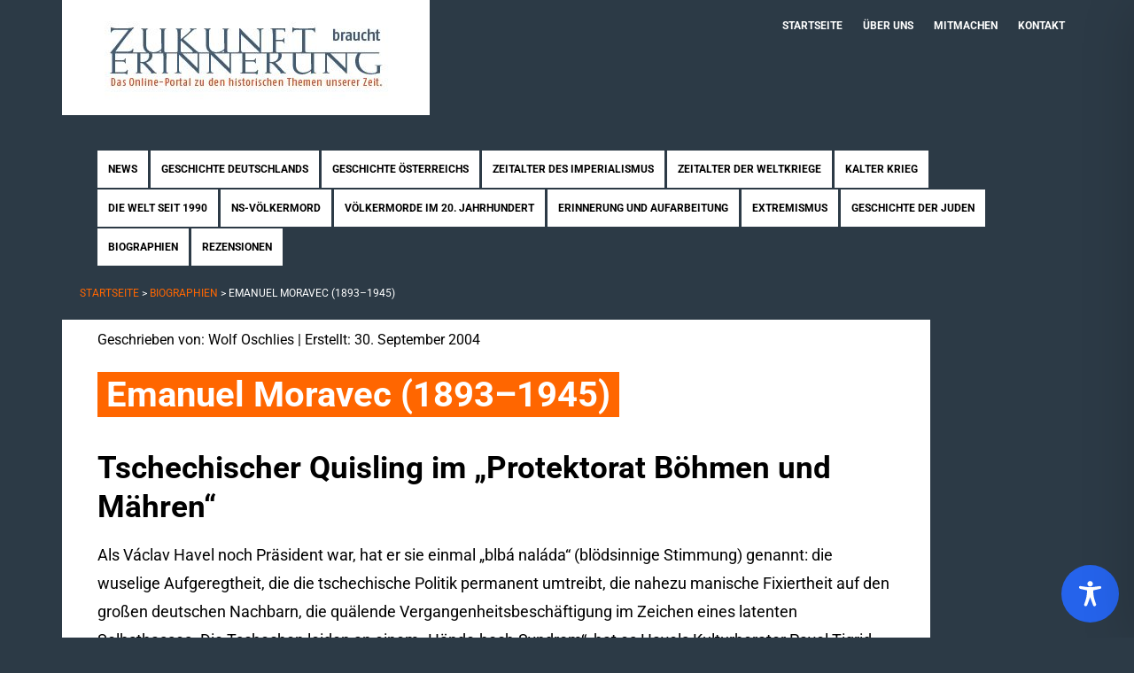

--- FILE ---
content_type: text/css
request_url: https://www.zukunft-braucht-erinnerung.de/wp-content/themes/zbe/zbe.css?ver=6.9
body_size: 3732
content:
.zbe * {
    font-family: 'Roboto', sans-serif !important;
}

.zbe .site-container,
.zbe .site-header,
.zbe .breadcrumb,
.zbe .archive-description,
.zbe .author-box,
.zbe .sidebar .widget,
.zbe .home-top {
    background-color: transparent;
}

.zbe *,
.zbe .content,
.zbe .content-sidebar .content,
.zbe .content-sidebar-sidebar .content,
.zbe .sidebar-sidebar-content .sidebar-primary,
.zbe .content-sidebar-sidebar .sidebar-primary,
.zbe .sidebar-content-sidebar .content,
.zbe .sidebar-content .content,
.zbe .sidebar-sidebar-content .content,
.zbe .content-sidebar .content,
.zbe .content-sidebar-sidebar .content,
.zbe .site-container,
.zbe .site-header,
.zbe .breadcrumb,
.zbe .archive-description,
.zbe .author-box,
.zbe .sidebar .widget,
.zbe .widget-title,
.zbe .home-top,
.zbe .home-middle-left,
.zbe .home-bottom {
    border: none;
}

.zbe.search .archive-title {
    font-weight: 700;
    line-height: 1.2;
    margin: 0 0 16px;
    font-size:36px;
}

.zbe a,
.zbe a:hover {
    color: #FF6600;
}

.zbe .site-container {
    margin: 0 auto 60px;
}

.zbe .site-header .wrap {
    padding: 0px 0 40px;
}

.zbe .breadcrumb {
    width: 778px;
    color: #fff;
}

.zbe .breadcrumb span:last-child {
    color: #fff;
}

.zbe.home .site-inner {
    margin-top: -60px;
}

.zbe .content-sidebar .content, .zbe .content-sidebar-sidebar .content, .zbe .content {
    border: none !important;
}


.zbe.error404 article,
.zbe.single-encyclopedia article,
.zbe.page article,
.zbe.category article,
.zbe.single-post article,
.zbe.author article,
.zbe.search article,
.post-type-archive-encyclopedia article{
    background: #fff;
}

.zbe .post-meta {
    background-color: #fff;
    color: #000;
    padding: 10px 10px 0 40px;
}

.zbe .post-meta a {
    color: #000;
}

.zbe .date {
    font-size: 12px;
    display:block;
}

.zbe.search .archive-description,
.zbe .entry {
    padding: 20px 40px 40px 40px;
}

.zbe.home .sidebar .widget:first-child {
    padding: 55px 0 30px;
}

.zbe .sidebar .widget:first-child {
    padding: 0px 0 30px;
}

.zbe .home-top {
    padding: 0px 20px 0 0;
}

.zbe .sidebar .widget {
    padding: 30px 0 30px;
    border-bottom: 2px solid #fff
}

.zbe .sidebar .widget:last-child {
    border-bottom: none;
}

.zbe .sidebar .widget-wrap {
    /* background-color: #46525c;
    padding: 20px; */
}

.zbe .widget-title {
    color: #fff;
    font-size: 20px;
    border-bottom: 1px solid #fff;
    font-weight: 400;
    padding: 16px;
    text-align: left;
    text-transform: uppercase;
}


.zbe .sidebar .widget-title {
    border:none;
    background-color: #46525c;
    padding: 20px;
    color: #fff;
    font-size: 20px;
    font-weight: 400;
    margin: 0px 0px 2px 0px;
    padding: 16px;
    text-align: left;
    text-transform: uppercase;
}

.zbe .sidebar .textwidget,
.zbe .sidebar .searchwidget
{
    background-color: #46525c;
    padding: 20px;
}


.zbe .home-middle-left {
    border-right: none;
    float: left;
    padding: 20px 20px 0 0;
    width: 50%;
}

.zbe .home-middle-right {
    float: left;
    padding: 20px 0px 0 20;
    width: 50%;
}

.zbe.header-full-width .title-area {
    padding: 0;
    width: 100%;
}

.zbe.header-full-width .site-title {
    width: 415px;
    float: left;
    padding: 0;
}

.zbe .title-area {
    background: none;
    padding: 0;
}

.zbe .site-title a {
    display: block;
    text-indent: -3000em;
    width: 415px;
    height: 130px;
    overflow: hidden;
    background: url(/wp-content/themes/zbe/images/zbe_logo.jpg);
}

.entry-title,
.home-top .featured-content .entry-title {
    font-size:24px;
}


.entry-title,
.home-top .featured-content .entry-title, .single-post .entry-title {
    font-size: 40px;
  line-height: 58px;
  background: #f60;
  color: #fff;
  width: 100%;
  display: inline;
  padding: 2px 10px;
  margin-bottom: 1em;
  white-space: break-spaces;
}

.zbe .entry-content h2 {
    font-size:20px;
}

.zbe h2.entry-title {
    margin: 0;
    padding: 0;
    font-weight: normal;
    font-size:24px;
}


.zbe.single-post h2 {
    font-size: 35px;
    line-height: 44px;
    margin-bottom: 1em;
}

.zbe .entry-content h3 {
    font-size:19px;
}

.zbe.single-post h3 {
    font-size: 28px;
    line-height: 40px;
    margin-bottom: 1em;
}

/*
.zbe .entry-title a, .zbe.sidebar .widget-title a,
.zbe .entry-title a:hover, .zbe.sidebar .widget-title a:hover {
    background-color: #FF6600;
    color: #fff;
    margin-left: 40px;
    padding: 10px;
    display: block;
}
*/

.zbe .entry-title a, .zbe.sidebar .widget-title a, .zbe .entry-title a:hover, .zbe.sidebar .widget-title a:hover {
  background-color: #FF6600;
  color: #fff;
  margin-left: unset;
  padding: unset;
  display: unset;
  font-size: 40px;
  line-height:50px;
}


.zbe.archive .entry-content,
.zbe.author .entry-content,
.zbe.search-results .entry-content {
    background-color: #fff;
    color: #000;
    padding: 10px;
}

.zbe .entry-content {
    background-color: #fff;
    color: #000;
    padding: 10px;
}

.zbe.single-post .entry .entry-content p {
    font-size: 25px;
    line-height: 35px;
}

.zbe.single-post .entry .entry-content p.wp-caption-text {
    font-size: 14px;
    line-height: 20px;
}

.zbe .archive-description,
.zbe.single-encyclopedia .entry-content,
.zbe.page .entry .entry-content,
.zbe.single-post .entry .entry-content {
    background-color: #fff;
    color: #000;
    padding: 10px 0 10px;
}

.zbe .sidebar-primary {
    width: 300px;
}

.zbe .sidebar .textwidget {
    color: #fff;
}

.zbe after-entry li::before, .zbe.news-pro-home .content li::before, .zbe .sidebar li::before {
    content: none;
    border: 0;
}

.zbe .widget.popular-posts ul.wpp-list,
.zbe .widget.widget_recent_entries ul {
    background-color: #fff;
    color: #000;
    padding: 10px 10px;
}

.zbe .widget.popular-posts ul.wpp-list a,
.zbe .widget.widget_recent_entries ul a,
.zbe .widget.popular-posts ul.wpp-list a:active,
.zbe .widget.widget_recent_entries ul a:active {
    color: #000;
}

.zbe .widget.widget_recent_entries .post-date,
.zbe .wpp-views {
    color: #FF6600;
    font-size: 10px;
    display: block;
}

.zbe .widget .popular-posts,
.zbe .widget.widget_recent_entries ul li a {
    padding: 0;
}

.zbe #cff .cff-item {
    background: #fff;
    padding: 20px;
    margin: 0 0 20px 0;
}

.zbe #cff .cff-shared-link {
    padding: 0px;
    margin: 0px;
    background: transparent;
    border: none;
}

.zbe .tagcloud {
    background: #fff;
    color: #000;
    padding: 20px;
}

.zbe .tagcloud a {
    color: #000;
}

.zbe .header-widget-area .genesis-nav-menu a,
.zbe .site-header .genesis-nav-menu a,
.zbe .genesis-nav-menu a:hover,
.zbe .genesis-nav-menu .current-menu-item > a,
{
    background-color: transparent !important;
    color: #fff !important;
}

.zbe .top-menu {
    max-width: 600px;
    float: right;
}

.zbe .top-menu .genesis-nav-menu .zbe-metamenu a {
    color: #fff;
    display: block;
    padding: 20px 12px 5px;
    position: relative;
}

.zbe .top-menu .genesis-nav-menu .zbe-metamenu a:hover {
    color: #ff0000;
    font-weight: bold;
}

.zbe .top-menu .genesis-nav-menu .zbe-metamenu .sub-menu a {
    background: transparent;
    background: #2c3a46;
    color: #fff;
    border: none;
    font-size: 10px;
    padding: 5px 12px;
}

.zbe .top-menu .genesis-nav-menu .zbe-metamenu .sub-menu {
    border: none;
}

.zbe .top-menu .genesis-nav-menu .zbe-metamenu .sub-menu a:hover {
    background: transparent;
    background: #2c3a46;
    color: #ff0000;
    border: none;
    font-size: 10px;
}

.footer-full {
    padding: 40px 0px;
    background-color: #161b20;
}

.footer-full-inner {
    margin: auto;
    max-width: 1090px;
    min-height: 60px;
    background-color: #161b20;
    background-image: url(/wp-content/themes/zbe/images/zbe_footer_logo.png);
    background-repeat: no-repeat;
    background-position: right center;
}

.menu-bottom-container .menu li {
    display: inline;
    float: left;
    list-style-type: none;
}

.menu-bottom-container .menu li a {
    display: block;
    margin: 0 10px 0 0;
    color: #666;
}

@media only screen and (max-width: 1188px) {
    .sidebar-primary {
        width: 250px;
    }
}

/* Some content formats */


.zbe .entry-content table {
    border: 2px solid #ddd;
}

.zbe .entry-content table td {
    vertical-align: top;
    border: 2px solid #ddd;
    padding: 8px;
}

.zbe .entry-content table.bildboxen td,
.zbe .entry-content table.bildboxen {
    border: 0;
    margin: 5px 10px;
}

.zbe .sidebar li {
    border: 0px;
    padding: 0 0 0 5px;
    margin: 0 0 0 20px;
    list-style-type: square;
}

.zbe.search-results .archive-description {
    display: none;
}

/* Responsive */

/* Responsive Menu
--------------------------------------------- */

.responsive-menu-icon {
    /*border-bottom: 1px solid #e3e3e3;*/
    cursor: pointer;
    display: none;
    margin-bottom: -1px;
    text-align: center;
}

.site-header .responsive-menu-icon {
    border-bottom: none;
}

.responsive-menu-icon::before {
    color: #fff;
    content: "\f333";
    display: inline-block;
    font: normal 20px/1 'dashicons';
    margin: 0 auto;
    padding: 10px;
}

.nav-primary .responsive-menu-icon::before {
    color: #fff;
}

/* related content  */

.crp_related h3 {
    background-color: #46525c;
    margin: 20px 0 2px 0px;
    padding: 10px 40px 10px 60px;
    color:#fff;
    font-weight: normal;
}

.crp_related ul {
    background-color: #46525c;
    padding: 20px 40px;
    margin: 0px;
}

.crp_related ul li {
    list-style-type: none;
    padding: 0px 10px;
    margin: 0px;
}

.crp_related ul li:before {
    content: "+  ";
    color:#ff0000;
}

.crp_related ul li a {
    color: #fff;
}

@media only screen and (max-width: 778px) {
    .zbe .breadcrumb {
       width: 100%;
        color: #fff;
    }
}

@media only screen and (max-width: 600px) {


    .zbemenu {
        display: none;
    }


    .genesis-nav-menu.responsive-menu > .menu-item > .sub-menu,
    .genesis-nav-menu.responsive-menu {
        display: none;
    }

    .genesis-nav-menu.responsive-menu .menu-item,
    .responsive-menu-icon {
        display: block;
    }

    .genesis-nav-menu.responsive-menu .menu-item {
        margin: 0;
    }

    .genesis-nav-menu.responsive-menu .menu-item:hover {
        position: static;
    }

    .genesis-nav-menu.responsive-menu li.current-menu-item > a,
    .genesis-nav-menu.responsive-menu .sub-menu li.current-menu-item > a:hover,
    .genesis-nav-menu.responsive-menu li a,
    .genesis-nav-menu.responsive-menu li a:hover {
        background: none;
        border: none;
        color: #fff;
        display: block;
        line-height: 1;
        padding: 20px;
        text-transform: none;
    }

    .nav-primary .genesis-nav-menu.responsive-menu li.current-menu-item > a,
    .nav-primary .genesis-nav-menu.responsive-menu .sub-menu li.current-menu-item > a:hover,
    .nav-primary .genesis-nav-menu.responsive-menu li a,
    .nav-primary .genesis-nav-menu.responsive-menu li a:hover {
        color: #fff;
    }

    .genesis-nav-menu.responsive-menu .menu-item-has-children {
        cursor: pointer;
    }

    .genesis-nav-menu.responsive-menu .menu-item-has-children > a {
        margin-right: 60px;
    }

    .genesis-nav-menu.responsive-menu > .menu-item-has-children:before {
        content: "\f132";
        float: right;
        font: normal 16px/1 'dashicons';
        height: 16px;
        padding: 18px 20px;
        right: 0;
        text-align: right;
        z-index: 9999;
    }

    .nav-primary .genesis-nav-menu.responsive-menu > .menu-item-has-children:before {
        color: #fff;
    }

    .genesis-nav-menu.responsive-menu .menu-open.menu-item-has-children:before {
        content: "\f460";
    }

    .genesis-nav-menu.responsive-menu .sub-menu {
        background-color: rgba(0, 0, 0, 0.05);
        border: none;
        left: auto;
        opacity: 1;
        position: relative;
        -moz-transition: opacity .4s ease-in-out;
        -ms-transition: opacity .4s ease-in-out;
        -o-transition: opacity .4s ease-in-out;
        -webkit-transition: opacity .4s ease-in-out;
        transition: opacity .4s ease-in-out;
        width: 100%;
        z-index: 99;
    }

    .genesis-nav-menu.responsive-menu .sub-menu .sub-menu {
        margin: 0;
    }

    .genesis-nav-menu.responsive-menu .sub-menu li a,
    .genesis-nav-menu.responsive-menu .sub-menu li a:hover {
        background: none;
        border: none;
        padding: 20px;
        position: relative;
        text-transform: none;
        width: 100%;
    }

    .zbe .site-title a {
        width: 100%;
    }

}


.zbe .wp-caption {
    box-shadow: 2px 2px #ccc;
    border:1px solid #eee;
}

.zbe img.caption {
    padding: 0px;
    margin: 5px;
  /*  border:  1px solid #333;
    -webkit-box-shadow: 2px 2px 1px 0px rgba(102,102,102,1);
    -moz-box-shadow: 2px 2px 1px 0px rgba(102,102,102,1);
    box-shadow: 2px 2px 1px 0px rgba(102,102,102,1); */
}

.zbe .wp-caption-text {
    font-size:70%;
    color:#777;
    text-align:left;
    padding:4px 8px;
    font-weight: lighter;
}

/* Anpassungen */

#search-7 .widget-wrap {
    border-top: 1px solid #fff;
}

.content ul {
    position:relative;
    margin-top: -15px;
}

.home .featured-content .more-from-category {
    margin-top: -40px;
    display:none;
}

ul.encyclopedia li {
    margin-top: 10px;
    padding-bottom:10px;
    border-bottom: 1px solid #bbb;
    list-style-type: none;
}

td {
    line-height: 1.6;
}

.entry-content > .crp_related {
    display:none;
}

.author h1 {
    font-size: 24px;
}

.author ul  {
    margin-left: 40px;
}


.full-width-content .content {

    width:  86%;
    float: unset;
    clear: both;
}

@media only screen and (max-width: 980px) {

    .full-width-content .content {
        width:  100%;
    }

}


@media only screen and (max-width: 600px) {
	
    body {
        overflow-x: hidden;
    }

	.zbe.header-full-width .site-title {
		max-width: 415px;
        width: 100%;
	}

	.zbe .entry-title a, .zbe.sidebar .widget-title a, .zbe .entry-title a:hover, .zbe.sidebar .widget-title a:hover {
		margin-left: 0;
	}

	.zbe.search .archive-description, .zbe .entry {
		padding: 10px;
	}

	.footer-full-inner  {
		background-image: none;
	}

	.zbe .home-middle-left, .zbe .home-middle-right {
		width: 100%;
		padding: 10px;
	}


    .crp_related ul {
        margin:  0;
        padding:  0;
    }


    .crp_related ul li:before {
        margin-left:  -15px;
    }

    .crp_related ul li {
        list-style-type: none;
        padding: 10px;
        margin:  0;
        margin-left: 15px;
}

}

@media only screen and (max-width: 480px) {

    .zbe .sidebar-primary {
        width: 100%;
        margin: 0 auto;
    }

}

.error404 .entry-content {
    padding-left:  0;
}

.title-area .site-description {
    display: none;
}

.bsearch_heatmap h2, .bsearch_heatmap h3 {
    display: none;
}

#menu-footer li {
    list-style-type: none;
    float: left;
    margin-right: 1em;
}